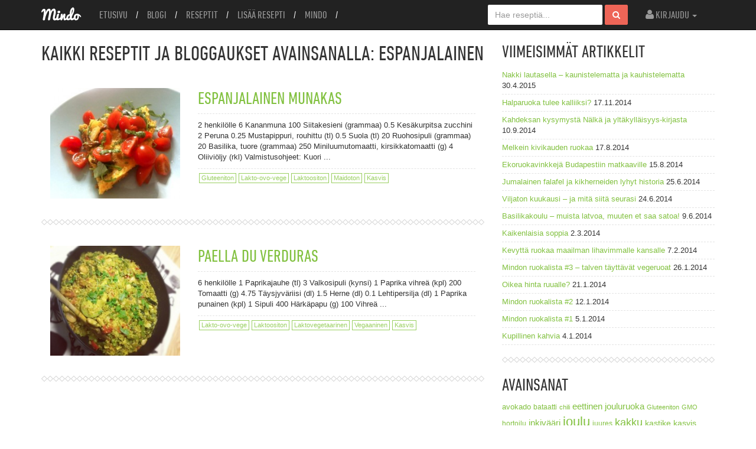

--- FILE ---
content_type: text/html; charset=UTF-8
request_url: https://mindo.fi/tag/espanjalainen/
body_size: 42939
content:
<!doctype html>
<html lang="fi">
<head>

		<meta name="viewport" content="width=device-width, user-scalable=1.0">
		<meta http-equiv="Content-Type" content="text/html; charset=utf-8" />
		<title>espanjalainen | Mindo</title>
        
        <!-- Facebook meta -->
                
		<!-- if page is content page -->  
        <meta property="og:url" content=""/>  
        <meta property="og:title" content="" />  
          
        <meta property="og:description" content="Mindo on vastuullisen ruokailijan verkkopalvelu, jossa voit jakaa ja selata ekologisia reseptejä. Mindon resepteillä kokkaat ruokaa, joka on hyväksi sinulle ja ympäristölle." />  
        <meta property="og:type" content="website" />  
        <meta property="og:image" content="https://www.mindo.fi/mindo.png" />   
              
	    <!-- Stylesheets -->

		<link rel="stylesheet" href="https://mindo.fi/wp-content/themes/the-mindo/style.css" type="text/css" media="all" />

		<link rel="pingback" href="https://mindo.fi/xmlrpc.php" />
		<link rel="alternate" type="application/rss+xml" title="Mindo" href="https://mindo.fi/feed/" />
		<link rel="alternate" type="application/atom+xml" title="Mindo" href="https://mindo.fi/feed/atom/" />				

		
		<!-- FAVICON -->

		<link rel="shortcut icon" href="https://mindo.fi/wp-content/uploads/2012/11/favicon.png" />

				
		<!-- Google tag (gtag.js) -->
<script async src="https://www.googletagmanager.com/gtag/js?id=G-MY7R2MBJB0"></script>
<script>
  window.dataLayer = window.dataLayer || [];
  function gtag(){dataLayer.push(arguments);}
  gtag('js', new Date());

  gtag('config', 'G-MY7R2MBJB0');
</script>

		<meta name='robots' content='max-image-preview:large' />
<link rel='dns-prefetch' href='//www.googletagmanager.com' />
<link rel="alternate" type="application/rss+xml" title="Mindo &raquo; syöte" href="https://mindo.fi/feed/" />
<link rel="alternate" type="application/rss+xml" title="Mindo &raquo; kommenttien syöte" href="https://mindo.fi/comments/feed/" />
<link rel="alternate" type="application/rss+xml" title="Mindo &raquo; espanjalainen avainsanan RSS-syöte" href="https://mindo.fi/tag/espanjalainen/feed/" />
<script type="text/javascript">
window._wpemojiSettings = {"baseUrl":"https:\/\/s.w.org\/images\/core\/emoji\/14.0.0\/72x72\/","ext":".png","svgUrl":"https:\/\/s.w.org\/images\/core\/emoji\/14.0.0\/svg\/","svgExt":".svg","source":{"concatemoji":"https:\/\/mindo.fi\/wp-includes\/js\/wp-emoji-release.min.js?ver=6.3.7"}};
/*! This file is auto-generated */
!function(i,n){var o,s,e;function c(e){try{var t={supportTests:e,timestamp:(new Date).valueOf()};sessionStorage.setItem(o,JSON.stringify(t))}catch(e){}}function p(e,t,n){e.clearRect(0,0,e.canvas.width,e.canvas.height),e.fillText(t,0,0);var t=new Uint32Array(e.getImageData(0,0,e.canvas.width,e.canvas.height).data),r=(e.clearRect(0,0,e.canvas.width,e.canvas.height),e.fillText(n,0,0),new Uint32Array(e.getImageData(0,0,e.canvas.width,e.canvas.height).data));return t.every(function(e,t){return e===r[t]})}function u(e,t,n){switch(t){case"flag":return n(e,"\ud83c\udff3\ufe0f\u200d\u26a7\ufe0f","\ud83c\udff3\ufe0f\u200b\u26a7\ufe0f")?!1:!n(e,"\ud83c\uddfa\ud83c\uddf3","\ud83c\uddfa\u200b\ud83c\uddf3")&&!n(e,"\ud83c\udff4\udb40\udc67\udb40\udc62\udb40\udc65\udb40\udc6e\udb40\udc67\udb40\udc7f","\ud83c\udff4\u200b\udb40\udc67\u200b\udb40\udc62\u200b\udb40\udc65\u200b\udb40\udc6e\u200b\udb40\udc67\u200b\udb40\udc7f");case"emoji":return!n(e,"\ud83e\udef1\ud83c\udffb\u200d\ud83e\udef2\ud83c\udfff","\ud83e\udef1\ud83c\udffb\u200b\ud83e\udef2\ud83c\udfff")}return!1}function f(e,t,n){var r="undefined"!=typeof WorkerGlobalScope&&self instanceof WorkerGlobalScope?new OffscreenCanvas(300,150):i.createElement("canvas"),a=r.getContext("2d",{willReadFrequently:!0}),o=(a.textBaseline="top",a.font="600 32px Arial",{});return e.forEach(function(e){o[e]=t(a,e,n)}),o}function t(e){var t=i.createElement("script");t.src=e,t.defer=!0,i.head.appendChild(t)}"undefined"!=typeof Promise&&(o="wpEmojiSettingsSupports",s=["flag","emoji"],n.supports={everything:!0,everythingExceptFlag:!0},e=new Promise(function(e){i.addEventListener("DOMContentLoaded",e,{once:!0})}),new Promise(function(t){var n=function(){try{var e=JSON.parse(sessionStorage.getItem(o));if("object"==typeof e&&"number"==typeof e.timestamp&&(new Date).valueOf()<e.timestamp+604800&&"object"==typeof e.supportTests)return e.supportTests}catch(e){}return null}();if(!n){if("undefined"!=typeof Worker&&"undefined"!=typeof OffscreenCanvas&&"undefined"!=typeof URL&&URL.createObjectURL&&"undefined"!=typeof Blob)try{var e="postMessage("+f.toString()+"("+[JSON.stringify(s),u.toString(),p.toString()].join(",")+"));",r=new Blob([e],{type:"text/javascript"}),a=new Worker(URL.createObjectURL(r),{name:"wpTestEmojiSupports"});return void(a.onmessage=function(e){c(n=e.data),a.terminate(),t(n)})}catch(e){}c(n=f(s,u,p))}t(n)}).then(function(e){for(var t in e)n.supports[t]=e[t],n.supports.everything=n.supports.everything&&n.supports[t],"flag"!==t&&(n.supports.everythingExceptFlag=n.supports.everythingExceptFlag&&n.supports[t]);n.supports.everythingExceptFlag=n.supports.everythingExceptFlag&&!n.supports.flag,n.DOMReady=!1,n.readyCallback=function(){n.DOMReady=!0}}).then(function(){return e}).then(function(){var e;n.supports.everything||(n.readyCallback(),(e=n.source||{}).concatemoji?t(e.concatemoji):e.wpemoji&&e.twemoji&&(t(e.twemoji),t(e.wpemoji)))}))}((window,document),window._wpemojiSettings);
</script>
<style type="text/css">
img.wp-smiley,
img.emoji {
	display: inline !important;
	border: none !important;
	box-shadow: none !important;
	height: 1em !important;
	width: 1em !important;
	margin: 0 0.07em !important;
	vertical-align: -0.1em !important;
	background: none !important;
	padding: 0 !important;
}
</style>
	<link rel='stylesheet' id='wp-block-library-css' href='https://mindo.fi/wp-includes/css/dist/block-library/style.min.css?ver=6.3.7' type='text/css' media='all' />
<style id='classic-theme-styles-inline-css' type='text/css'>
/*! This file is auto-generated */
.wp-block-button__link{color:#fff;background-color:#32373c;border-radius:9999px;box-shadow:none;text-decoration:none;padding:calc(.667em + 2px) calc(1.333em + 2px);font-size:1.125em}.wp-block-file__button{background:#32373c;color:#fff;text-decoration:none}
</style>
<style id='global-styles-inline-css' type='text/css'>
body{--wp--preset--color--black: #000000;--wp--preset--color--cyan-bluish-gray: #abb8c3;--wp--preset--color--white: #ffffff;--wp--preset--color--pale-pink: #f78da7;--wp--preset--color--vivid-red: #cf2e2e;--wp--preset--color--luminous-vivid-orange: #ff6900;--wp--preset--color--luminous-vivid-amber: #fcb900;--wp--preset--color--light-green-cyan: #7bdcb5;--wp--preset--color--vivid-green-cyan: #00d084;--wp--preset--color--pale-cyan-blue: #8ed1fc;--wp--preset--color--vivid-cyan-blue: #0693e3;--wp--preset--color--vivid-purple: #9b51e0;--wp--preset--gradient--vivid-cyan-blue-to-vivid-purple: linear-gradient(135deg,rgba(6,147,227,1) 0%,rgb(155,81,224) 100%);--wp--preset--gradient--light-green-cyan-to-vivid-green-cyan: linear-gradient(135deg,rgb(122,220,180) 0%,rgb(0,208,130) 100%);--wp--preset--gradient--luminous-vivid-amber-to-luminous-vivid-orange: linear-gradient(135deg,rgba(252,185,0,1) 0%,rgba(255,105,0,1) 100%);--wp--preset--gradient--luminous-vivid-orange-to-vivid-red: linear-gradient(135deg,rgba(255,105,0,1) 0%,rgb(207,46,46) 100%);--wp--preset--gradient--very-light-gray-to-cyan-bluish-gray: linear-gradient(135deg,rgb(238,238,238) 0%,rgb(169,184,195) 100%);--wp--preset--gradient--cool-to-warm-spectrum: linear-gradient(135deg,rgb(74,234,220) 0%,rgb(151,120,209) 20%,rgb(207,42,186) 40%,rgb(238,44,130) 60%,rgb(251,105,98) 80%,rgb(254,248,76) 100%);--wp--preset--gradient--blush-light-purple: linear-gradient(135deg,rgb(255,206,236) 0%,rgb(152,150,240) 100%);--wp--preset--gradient--blush-bordeaux: linear-gradient(135deg,rgb(254,205,165) 0%,rgb(254,45,45) 50%,rgb(107,0,62) 100%);--wp--preset--gradient--luminous-dusk: linear-gradient(135deg,rgb(255,203,112) 0%,rgb(199,81,192) 50%,rgb(65,88,208) 100%);--wp--preset--gradient--pale-ocean: linear-gradient(135deg,rgb(255,245,203) 0%,rgb(182,227,212) 50%,rgb(51,167,181) 100%);--wp--preset--gradient--electric-grass: linear-gradient(135deg,rgb(202,248,128) 0%,rgb(113,206,126) 100%);--wp--preset--gradient--midnight: linear-gradient(135deg,rgb(2,3,129) 0%,rgb(40,116,252) 100%);--wp--preset--font-size--small: 13px;--wp--preset--font-size--medium: 20px;--wp--preset--font-size--large: 36px;--wp--preset--font-size--x-large: 42px;--wp--preset--spacing--20: 0.44rem;--wp--preset--spacing--30: 0.67rem;--wp--preset--spacing--40: 1rem;--wp--preset--spacing--50: 1.5rem;--wp--preset--spacing--60: 2.25rem;--wp--preset--spacing--70: 3.38rem;--wp--preset--spacing--80: 5.06rem;--wp--preset--shadow--natural: 6px 6px 9px rgba(0, 0, 0, 0.2);--wp--preset--shadow--deep: 12px 12px 50px rgba(0, 0, 0, 0.4);--wp--preset--shadow--sharp: 6px 6px 0px rgba(0, 0, 0, 0.2);--wp--preset--shadow--outlined: 6px 6px 0px -3px rgba(255, 255, 255, 1), 6px 6px rgba(0, 0, 0, 1);--wp--preset--shadow--crisp: 6px 6px 0px rgba(0, 0, 0, 1);}:where(.is-layout-flex){gap: 0.5em;}:where(.is-layout-grid){gap: 0.5em;}body .is-layout-flow > .alignleft{float: left;margin-inline-start: 0;margin-inline-end: 2em;}body .is-layout-flow > .alignright{float: right;margin-inline-start: 2em;margin-inline-end: 0;}body .is-layout-flow > .aligncenter{margin-left: auto !important;margin-right: auto !important;}body .is-layout-constrained > .alignleft{float: left;margin-inline-start: 0;margin-inline-end: 2em;}body .is-layout-constrained > .alignright{float: right;margin-inline-start: 2em;margin-inline-end: 0;}body .is-layout-constrained > .aligncenter{margin-left: auto !important;margin-right: auto !important;}body .is-layout-constrained > :where(:not(.alignleft):not(.alignright):not(.alignfull)){max-width: var(--wp--style--global--content-size);margin-left: auto !important;margin-right: auto !important;}body .is-layout-constrained > .alignwide{max-width: var(--wp--style--global--wide-size);}body .is-layout-flex{display: flex;}body .is-layout-flex{flex-wrap: wrap;align-items: center;}body .is-layout-flex > *{margin: 0;}body .is-layout-grid{display: grid;}body .is-layout-grid > *{margin: 0;}:where(.wp-block-columns.is-layout-flex){gap: 2em;}:where(.wp-block-columns.is-layout-grid){gap: 2em;}:where(.wp-block-post-template.is-layout-flex){gap: 1.25em;}:where(.wp-block-post-template.is-layout-grid){gap: 1.25em;}.has-black-color{color: var(--wp--preset--color--black) !important;}.has-cyan-bluish-gray-color{color: var(--wp--preset--color--cyan-bluish-gray) !important;}.has-white-color{color: var(--wp--preset--color--white) !important;}.has-pale-pink-color{color: var(--wp--preset--color--pale-pink) !important;}.has-vivid-red-color{color: var(--wp--preset--color--vivid-red) !important;}.has-luminous-vivid-orange-color{color: var(--wp--preset--color--luminous-vivid-orange) !important;}.has-luminous-vivid-amber-color{color: var(--wp--preset--color--luminous-vivid-amber) !important;}.has-light-green-cyan-color{color: var(--wp--preset--color--light-green-cyan) !important;}.has-vivid-green-cyan-color{color: var(--wp--preset--color--vivid-green-cyan) !important;}.has-pale-cyan-blue-color{color: var(--wp--preset--color--pale-cyan-blue) !important;}.has-vivid-cyan-blue-color{color: var(--wp--preset--color--vivid-cyan-blue) !important;}.has-vivid-purple-color{color: var(--wp--preset--color--vivid-purple) !important;}.has-black-background-color{background-color: var(--wp--preset--color--black) !important;}.has-cyan-bluish-gray-background-color{background-color: var(--wp--preset--color--cyan-bluish-gray) !important;}.has-white-background-color{background-color: var(--wp--preset--color--white) !important;}.has-pale-pink-background-color{background-color: var(--wp--preset--color--pale-pink) !important;}.has-vivid-red-background-color{background-color: var(--wp--preset--color--vivid-red) !important;}.has-luminous-vivid-orange-background-color{background-color: var(--wp--preset--color--luminous-vivid-orange) !important;}.has-luminous-vivid-amber-background-color{background-color: var(--wp--preset--color--luminous-vivid-amber) !important;}.has-light-green-cyan-background-color{background-color: var(--wp--preset--color--light-green-cyan) !important;}.has-vivid-green-cyan-background-color{background-color: var(--wp--preset--color--vivid-green-cyan) !important;}.has-pale-cyan-blue-background-color{background-color: var(--wp--preset--color--pale-cyan-blue) !important;}.has-vivid-cyan-blue-background-color{background-color: var(--wp--preset--color--vivid-cyan-blue) !important;}.has-vivid-purple-background-color{background-color: var(--wp--preset--color--vivid-purple) !important;}.has-black-border-color{border-color: var(--wp--preset--color--black) !important;}.has-cyan-bluish-gray-border-color{border-color: var(--wp--preset--color--cyan-bluish-gray) !important;}.has-white-border-color{border-color: var(--wp--preset--color--white) !important;}.has-pale-pink-border-color{border-color: var(--wp--preset--color--pale-pink) !important;}.has-vivid-red-border-color{border-color: var(--wp--preset--color--vivid-red) !important;}.has-luminous-vivid-orange-border-color{border-color: var(--wp--preset--color--luminous-vivid-orange) !important;}.has-luminous-vivid-amber-border-color{border-color: var(--wp--preset--color--luminous-vivid-amber) !important;}.has-light-green-cyan-border-color{border-color: var(--wp--preset--color--light-green-cyan) !important;}.has-vivid-green-cyan-border-color{border-color: var(--wp--preset--color--vivid-green-cyan) !important;}.has-pale-cyan-blue-border-color{border-color: var(--wp--preset--color--pale-cyan-blue) !important;}.has-vivid-cyan-blue-border-color{border-color: var(--wp--preset--color--vivid-cyan-blue) !important;}.has-vivid-purple-border-color{border-color: var(--wp--preset--color--vivid-purple) !important;}.has-vivid-cyan-blue-to-vivid-purple-gradient-background{background: var(--wp--preset--gradient--vivid-cyan-blue-to-vivid-purple) !important;}.has-light-green-cyan-to-vivid-green-cyan-gradient-background{background: var(--wp--preset--gradient--light-green-cyan-to-vivid-green-cyan) !important;}.has-luminous-vivid-amber-to-luminous-vivid-orange-gradient-background{background: var(--wp--preset--gradient--luminous-vivid-amber-to-luminous-vivid-orange) !important;}.has-luminous-vivid-orange-to-vivid-red-gradient-background{background: var(--wp--preset--gradient--luminous-vivid-orange-to-vivid-red) !important;}.has-very-light-gray-to-cyan-bluish-gray-gradient-background{background: var(--wp--preset--gradient--very-light-gray-to-cyan-bluish-gray) !important;}.has-cool-to-warm-spectrum-gradient-background{background: var(--wp--preset--gradient--cool-to-warm-spectrum) !important;}.has-blush-light-purple-gradient-background{background: var(--wp--preset--gradient--blush-light-purple) !important;}.has-blush-bordeaux-gradient-background{background: var(--wp--preset--gradient--blush-bordeaux) !important;}.has-luminous-dusk-gradient-background{background: var(--wp--preset--gradient--luminous-dusk) !important;}.has-pale-ocean-gradient-background{background: var(--wp--preset--gradient--pale-ocean) !important;}.has-electric-grass-gradient-background{background: var(--wp--preset--gradient--electric-grass) !important;}.has-midnight-gradient-background{background: var(--wp--preset--gradient--midnight) !important;}.has-small-font-size{font-size: var(--wp--preset--font-size--small) !important;}.has-medium-font-size{font-size: var(--wp--preset--font-size--medium) !important;}.has-large-font-size{font-size: var(--wp--preset--font-size--large) !important;}.has-x-large-font-size{font-size: var(--wp--preset--font-size--x-large) !important;}
.wp-block-navigation a:where(:not(.wp-element-button)){color: inherit;}
:where(.wp-block-post-template.is-layout-flex){gap: 1.25em;}:where(.wp-block-post-template.is-layout-grid){gap: 1.25em;}
:where(.wp-block-columns.is-layout-flex){gap: 2em;}:where(.wp-block-columns.is-layout-grid){gap: 2em;}
.wp-block-pullquote{font-size: 1.5em;line-height: 1.6;}
</style>
<link rel='stylesheet' id='tp_twitter_plugin_css-css' href='https://mindo.fi/wp-content/plugins/recent-tweets-widget/tp_twitter_plugin.css?ver=1.0' type='text/css' media='screen' />
<script type='text/javascript' src='https://mindo.fi/wp-includes/js/jquery/jquery.min.js?ver=3.7.0' id='jquery-core-js'></script>
<script type='text/javascript' src='https://mindo.fi/wp-includes/js/jquery/jquery-migrate.min.js?ver=3.4.1' id='jquery-migrate-js'></script>
<script type='text/javascript' src='https://mindo.fi/wp-content/themes/the-mindo/js/jquery-1.9.0.min.js?ver=1.9.0' id='jQuery-js'></script>
<script type='text/javascript' src='https://mindo.fi/wp-content/themes/the-mindo/js/bootstrap.js?ver=6.3.7' id='Bootstrap-js'></script>

<!-- Google tag (gtag.js) snippet added by Site Kit -->
<!-- Google Analytics snippet added by Site Kit -->
<script type='text/javascript' src='https://www.googletagmanager.com/gtag/js?id=GT-P8ZPR6X' id='google_gtagjs-js' async></script>
<script id="google_gtagjs-js-after" type="text/javascript">
window.dataLayer = window.dataLayer || [];function gtag(){dataLayer.push(arguments);}
gtag("set","linker",{"domains":["mindo.fi"]});
gtag("js", new Date());
gtag("set", "developer_id.dZTNiMT", true);
gtag("config", "GT-P8ZPR6X");
 window._googlesitekit = window._googlesitekit || {}; window._googlesitekit.throttledEvents = []; window._googlesitekit.gtagEvent = (name, data) => { var key = JSON.stringify( { name, data } ); if ( !! window._googlesitekit.throttledEvents[ key ] ) { return; } window._googlesitekit.throttledEvents[ key ] = true; setTimeout( () => { delete window._googlesitekit.throttledEvents[ key ]; }, 5 ); gtag( "event", name, { ...data, event_source: "site-kit" } ); };
</script>
<link rel="https://api.w.org/" href="https://mindo.fi/wp-json/" /><link rel="alternate" type="application/json" href="https://mindo.fi/wp-json/wp/v2/tags/261" /><link rel="EditURI" type="application/rsd+xml" title="RSD" href="https://mindo.fi/xmlrpc.php?rsd" />
<meta name="generator" content="WordPress 6.3.7" />
<meta name="generator" content="Site Kit by Google 1.160.1" />
<!-- Meta Pixel Code -->
<script type='text/javascript'>
!function(f,b,e,v,n,t,s){if(f.fbq)return;n=f.fbq=function(){n.callMethod?
n.callMethod.apply(n,arguments):n.queue.push(arguments)};if(!f._fbq)f._fbq=n;
n.push=n;n.loaded=!0;n.version='2.0';n.queue=[];t=b.createElement(e);t.async=!0;
t.src=v;s=b.getElementsByTagName(e)[0];s.parentNode.insertBefore(t,s)}(window,
document,'script','https://connect.facebook.net/en_US/fbevents.js?v=next');
</script>
<!-- End Meta Pixel Code -->

      <script type='text/javascript'>
        var url = window.location.origin + '?ob=open-bridge';
        fbq('set', 'openbridge', '456086465289158', url);
      </script>
    <script type='text/javascript'>fbq('init', '456086465289158', {}, {
    "agent": "wordpress-6.3.7-3.0.14"
})</script><script type='text/javascript'>
    fbq('track', 'PageView', []);
  </script>
<!-- Meta Pixel Code -->
<noscript>
<img height="1" width="1" style="display:none" alt="fbpx"
src="https://www.facebook.com/tr?id=456086465289158&ev=PageView&noscript=1" />
</noscript>
<!-- End Meta Pixel Code -->

</head>

<body data-rsssl=1 class="archive tag tag-espanjalainen tag-261 metaslider-plugin">

       <!-- HEADER -->
        
		<nav class="navbar navbar-inverse navbar-fixed-top">
        	<div class="container">
            <div class="navbar-header">
                <button type="button" class="navbar-toggle" data-toggle="collapse" data-target=".navbar-ex1-collapse">
                    <span class="sr-only">Toggle navigation</span>
                    <span class="icon-bar"></span>
                    <span class="icon-bar"></span>
                    <span class="icon-bar"></span>
                </button>
                <a href="https://mindo.fi" class="navbar-brand">
                	<img src="https://mindo.fi/wp-content/themes/the-mindo/img/Mindo_logo.svg" height="23" width="68" />
                </a>
            </div>
            <div class="collapse navbar-collapse navbar-ex1-collapse">
                    <ul id="menu-paavalikko" class="nav navbar-nav"><li id="menu-item-9" class="menu-item menu-item-type-post_type menu-item-object-page menu-item-home menu-item-9"><a href="https://mindo.fi/">Etusivu</a></li>
<li id="menu-item-10" class="menu-item menu-item-type-post_type menu-item-object-page current_page_parent menu-item-10"><a href="https://mindo.fi/blogi/">Blogi</a></li>
<li id="menu-item-124" class="menu-item menu-item-type-post_type menu-item-object-page menu-item-124"><a href="https://mindo.fi/reseptit/">Reseptit</a></li>
<li id="menu-item-127" class="menu-item menu-item-type-post_type menu-item-object-page menu-item-127"><a href="https://mindo.fi/lisaa-resepti/">Lisää resepti</a></li>
<li id="menu-item-130" class="menu-item menu-item-type-post_type menu-item-object-page menu-item-130"><a href="https://mindo.fi/mindo/">Mindo</a></li>
</ul>                        
                <ul class="nav navbar-nav navbar-right">
                                        <li class="dropdown">
                        <a class="dropdown-toggle" data-toggle="dropdown" href="#">
                        <span class="icon-user"></span>
                        Kirjaudu
                        <b class="caret"></b>
                        </a>
                        <ul class="dropdown-menu">
                            <li>
                                <form class="form-signin" id="login-form" action="https://mindo.fi/wp-login.php" method="post">
                                    <h2 class="form-signin-heading">Kirjaudu sisään</h2>
                                    <input type="text" class="form-control" name="log" id="username" tabindex="10" placeholder="Käyttäjätunnus" autofocus>
                                    <input type="password" name="pwd" id="password" tabindex="15" class="form-control" placeholder="Salasana">
                                    <label class="checkbox">
                                      <input type="checkbox" value="remember-me"> Muista minut
                                    </label>
                                    <button class="btn btn-lg btn-primary btn-block" type="submit" id="login-submit" name="submit">Kirjaudu sisään</button>
                                </form>
                                <a href="https://www.mindo.fi/login/">Unohtuiko salasana?</a>
                                <a href="https://www.mindo.fi/login/">Luo tunnukset Mindoon</a>
                            </li>
                        </ul>
                    </li>
                                    </ul>
                <form action="https://mindo.fi" id="searchform" class="navbar-form navbar-right">
                    <div class="form-group">
                    <input type="text" name="s" id="s" class="form-control" placeholder="Hae reseptiä...">
                    </div>
                    <button type="submit" class="btn btn-danger"><span class="icon-search"></span></button>
                </form>
            </div>
            </div>
        </nav>  <!-- END OF HEADER -->
<div class="container">
    <div class="row">
    	<div class="col-md-8">			
			                <h1>Kaikki reseptit ja bloggaukset avainsanalla: <span>espanjalainen</span></h1>
                            
        
        <div class="row resepti-list-item">                                                    
		                    <div class="col-sm-4 hidden-xs">
                            <a title="Espanjalainen munakas" href="https://mindo.fi/resepti/espanjalainen-munakas/">
                                    <img width="250" height="212" src="https://mindo.fi/wp-content/uploads/2012/11/munakas-250x212.jpg" class="img-responsive wp-post-image" alt="" decoding="async" loading="lazy" srcset="https://mindo.fi/wp-content/uploads/2012/11/munakas-250x212.jpg 250w, https://mindo.fi/wp-content/uploads/2012/11/munakas-63x53.jpg 63w" sizes="(max-width: 250px) 100vw, 250px" />                            </a>
                    </div>
                    
                    <div class="recipe-list-thumb visible-xs">
                            <a title="Espanjalainen munakas" href="https://mindo.fi/resepti/espanjalainen-munakas/">
                                    <img width="473" height="353" src="https://mindo.fi/wp-content/uploads/2012/11/munakas.jpg" class="img-responsive wp-post-image" alt="" decoding="async" loading="lazy" srcset="https://mindo.fi/wp-content/uploads/2012/11/munakas.jpg 473w, https://mindo.fi/wp-content/uploads/2012/11/munakas-300x223.jpg 300w" sizes="(max-width: 473px) 100vw, 473px" />                            </a>
                    </div>
                    
                            <div class="col-sm-8">
                <h2><a href="https://mindo.fi/resepti/espanjalainen-munakas/">Espanjalainen munakas</a></h2>
                
                <div class="recipe-short-info">2 henkilölle 6 Kananmuna 100 Siitakesieni (grammaa) 0.5 Kesäkurpitsa zucchini 2 Peruna 0.25 Mustapippuri, rouhittu (tl) 0.5 Suola (tl) 20 Ruohosipuli (grammaa) 20 Basilika, tuore (grammaa) 250 Miniluumutomaatti, kirsikkatomaatti (g) 4 Oliiviöljy (rkl) Valmistusohjeet: Kuori ...</div>
                
                <div class="recipe-tags">
                    <a href="https://mindo.fi/reseptityyppi/gluteeniton/" rel="tag">Gluteeniton</a><a href="https://mindo.fi/reseptityyppi/lakto-ovo-vege/" rel="tag">Lakto-ovo-vege</a><a href="https://mindo.fi/reseptityyppi/laktoositon/" rel="tag">Laktoositon</a><a href="https://mindo.fi/reseptityyppi/maidoton/" rel="tag">Maidoton</a><a href="https://mindo.fi/keittiö/kasvis/" rel="tag">Kasvis</a>                </div>
                
                        </div>
</div><!-- end of post div --><div class="row resepti-list-item">                                                    
		                    <div class="col-sm-4 hidden-xs">
                            <a title="Paella du verduras" href="https://mindo.fi/resepti/paella-du-verduras/">
                                    <img width="250" height="212" src="https://mindo.fi/wp-content/uploads/2012/11/paella1-250x212.jpg" class="img-responsive wp-post-image" alt="" decoding="async" loading="lazy" srcset="https://mindo.fi/wp-content/uploads/2012/11/paella1-250x212.jpg 250w, https://mindo.fi/wp-content/uploads/2012/11/paella1-63x53.jpg 63w" sizes="(max-width: 250px) 100vw, 250px" />                            </a>
                    </div>
                    
                    <div class="recipe-list-thumb visible-xs">
                            <a title="Paella du verduras" href="https://mindo.fi/resepti/paella-du-verduras/">
                                    <img width="473" height="473" src="https://mindo.fi/wp-content/uploads/2012/11/paella1.jpg" class="img-responsive wp-post-image" alt="" decoding="async" loading="lazy" srcset="https://mindo.fi/wp-content/uploads/2012/11/paella1.jpg 473w, https://mindo.fi/wp-content/uploads/2012/11/paella1-150x150.jpg 150w, https://mindo.fi/wp-content/uploads/2012/11/paella1-300x300.jpg 300w, https://mindo.fi/wp-content/uploads/2012/11/paella1-50x50.jpg 50w" sizes="(max-width: 473px) 100vw, 473px" />                            </a>
                    </div>
                    
                            <div class="col-sm-8">
                <h2><a href="https://mindo.fi/resepti/paella-du-verduras/">Paella du verduras</a></h2>
                
                <div class="recipe-short-info">6 henkilölle 1 Paprikajauhe (tl) 3 Valkosipuli (kynsi) 1 Paprika vihreä (kpl) 200 Tomaatti (g) 4.75 Täysjyväriisi (dl) 1.5 Herne (dl) 0.1 Lehtipersilja (dl) 1 Paprika punainen (kpl) 1 Sipuli 400 Härkäpapu (g) 100 Vihreä ...</div>
                
                <div class="recipe-tags">
                    <a href="https://mindo.fi/reseptityyppi/lakto-ovo-vege/" rel="tag">Lakto-ovo-vege</a><a href="https://mindo.fi/reseptityyppi/laktoositon/" rel="tag">Laktoositon</a><a href="https://mindo.fi/reseptityyppi/laktovegetaarinen/" rel="tag">Laktovegetaarinen</a><a href="https://mindo.fi/reseptityyppi/vegaaninen-2/" rel="tag">Vegaaninen</a><a href="https://mindo.fi/keittiö/kasvis/" rel="tag">Kasvis</a>                </div>
                
                        </div>
</div><!-- end of post div -->        
                    
</div><!-- end of left-area -->
<!-- LEFT AREA ENDS HERE -->
	
	<!-- ========== START OF SIDEBAR AREA ========== -->
        <div id="sidebar" class="col-md-4">
        
                    
		<div class="widget nostylewt">
		<h2 class="w-bot-border">Viimeisimmät artikkelit</h2>
		<ul>
											<li>
					<a href="https://mindo.fi/nakki-lautasella-kaunistelematta-ja-kauhistelematta/">Nakki lautasella – kaunistelematta ja kauhistelematta</a>
											<span class="post-date">30.4.2015</span>
									</li>
											<li>
					<a href="https://mindo.fi/halparuoka-tulee-kalliiksi/">Halparuoka tulee kalliiksi?</a>
											<span class="post-date">17.11.2014</span>
									</li>
											<li>
					<a href="https://mindo.fi/kahdeksan-kysymysta-nalka-ja-yltakyllaisyys-kirjasta/">Kahdeksan kysymystä Nälkä ja yltäkylläisyys-kirjasta</a>
											<span class="post-date">10.9.2014</span>
									</li>
											<li>
					<a href="https://mindo.fi/melkein-kivikauden-ruokaa/">Melkein kivikauden ruokaa</a>
											<span class="post-date">17.8.2014</span>
									</li>
											<li>
					<a href="https://mindo.fi/ekoruokavinkkeja-budapestiin-matkaaville/">Ekoruokavinkkejä Budapestiin matkaaville</a>
											<span class="post-date">15.8.2014</span>
									</li>
											<li>
					<a href="https://mindo.fi/jumalainen-falafel-ja-kikherneiden-lyhyt-historia/">Jumalainen falafel ja kikherneiden lyhyt historia</a>
											<span class="post-date">25.6.2014</span>
									</li>
											<li>
					<a href="https://mindo.fi/viljaton-kuukausi-ja-mita-siita-seurasi/">Viljaton kuukausi &#8211; ja mitä siitä seurasi</a>
											<span class="post-date">24.6.2014</span>
									</li>
											<li>
					<a href="https://mindo.fi/basilikakoulu-muista-latvoa-muuten-et-saa-satoa/">Basilikakoulu – muista latvoa, muuten et saa satoa!</a>
											<span class="post-date">9.6.2014</span>
									</li>
											<li>
					<a href="https://mindo.fi/kaikenlaisia-soppia/">Kaikenlaisia soppia</a>
											<span class="post-date">2.3.2014</span>
									</li>
											<li>
					<a href="https://mindo.fi/kevytta-ruokaa-maailman-lihavimmalle-kansalle/">Kevyttä ruokaa maailman lihavimmalle kansalle</a>
											<span class="post-date">7.2.2014</span>
									</li>
											<li>
					<a href="https://mindo.fi/mindon-ruokalista-3-pakkasviikon-tuhdit-vegeruoat/">Mindon ruokalista #3 &#8211; talven täyttävät vegeruoat</a>
											<span class="post-date">26.1.2014</span>
									</li>
											<li>
					<a href="https://mindo.fi/oikea-hinta-ruualle/">Oikea hinta ruualle?</a>
											<span class="post-date">21.1.2014</span>
									</li>
											<li>
					<a href="https://mindo.fi/mindon-ruokalista-2/">Mindon ruokalista #2</a>
											<span class="post-date">12.1.2014</span>
									</li>
											<li>
					<a href="https://mindo.fi/mindon-ruokalista-1/">Mindon ruokalista #1</a>
											<span class="post-date">5.1.2014</span>
									</li>
											<li>
					<a href="https://mindo.fi/kupillinen-kahvia/">Kupillinen kahvia</a>
											<span class="post-date">4.1.2014</span>
									</li>
					</ul>

		</div><div class="widget nostylewt"><h2 class="w-bot-border">Avainsanat</h2><div class="tagcloud"><a href="https://mindo.fi/tag/avokado/" class="tag-cloud-link tag-link-194 tag-link-position-1" style="font-size: 9.4285714285714pt;" aria-label="avokado (8 kohdetta)">avokado</a>
<a href="https://mindo.fi/tag/bataatti/" class="tag-cloud-link tag-link-221 tag-link-position-2" style="font-size: 8.7142857142857pt;" aria-label="bataatti (7 kohdetta)">bataatti</a>
<a href="https://mindo.fi/tag/chili/" class="tag-cloud-link tag-link-305 tag-link-position-3" style="font-size: 8pt;" aria-label="chili (6 kohdetta)">chili</a>
<a href="https://mindo.fi/tag/eettinen-jouluruoka/" class="tag-cloud-link tag-link-860 tag-link-position-4" style="font-size: 11.285714285714pt;" aria-label="eettinen jouluruoka (11 kohdetta)">eettinen jouluruoka</a>
<a href="https://mindo.fi/tag/gluteeniton/" class="tag-cloud-link tag-link-20 tag-link-position-5" style="font-size: 8pt;" aria-label="Gluteeniton (6 kohdetta)">Gluteeniton</a>
<a href="https://mindo.fi/tag/gmo/" class="tag-cloud-link tag-link-685 tag-link-position-6" style="font-size: 8pt;" aria-label="GMO (6 kohdetta)">GMO</a>
<a href="https://mindo.fi/tag/hortoilu/" class="tag-cloud-link tag-link-638 tag-link-position-7" style="font-size: 8.7142857142857pt;" aria-label="hortoilu (7 kohdetta)">hortoilu</a>
<a href="https://mindo.fi/tag/inkivaari/" class="tag-cloud-link tag-link-406 tag-link-position-8" style="font-size: 11.285714285714pt;" aria-label="inkivääri (11 kohdetta)">inkivääri</a>
<a href="https://mindo.fi/tag/joulu/" class="tag-cloud-link tag-link-1038 tag-link-position-9" style="font-size: 16.571428571429pt;" aria-label="joulu (27 kohdetta)">joulu</a>
<a href="https://mindo.fi/tag/juures/" class="tag-cloud-link tag-link-227 tag-link-position-10" style="font-size: 8.7142857142857pt;" aria-label="juures (7 kohdetta)">juures</a>
<a href="https://mindo.fi/tag/kakku/" class="tag-cloud-link tag-link-192 tag-link-position-11" style="font-size: 13.857142857143pt;" aria-label="kakku (17 kohdetta)">kakku</a>
<a href="https://mindo.fi/tag/kastike/" class="tag-cloud-link tag-link-201 tag-link-position-12" style="font-size: 10.714285714286pt;" aria-label="kastike (10 kohdetta)">kastike</a>
<a href="https://mindo.fi/tag/kasvis-2/" class="tag-cloud-link tag-link-214 tag-link-position-13" style="font-size: 10.142857142857pt;" aria-label="kasvis (9 kohdetta)">kasvis</a>
<a href="https://mindo.fi/tag/kasvisruoka/" class="tag-cloud-link tag-link-1037 tag-link-position-14" style="font-size: 11.285714285714pt;" aria-label="kasvisruoka (11 kohdetta)">kasvisruoka</a>
<a href="https://mindo.fi/tag/kausiruoka/" class="tag-cloud-link tag-link-1046 tag-link-position-15" style="font-size: 9.4285714285714pt;" aria-label="kausiruoka (8 kohdetta)">kausiruoka</a>
<a href="https://mindo.fi/tag/keitto/" class="tag-cloud-link tag-link-186 tag-link-position-16" style="font-size: 17.857142857143pt;" aria-label="keitto (34 kohdetta)">keitto</a>
<a href="https://mindo.fi/tag/kesakurpitsa/" class="tag-cloud-link tag-link-481 tag-link-position-17" style="font-size: 11.714285714286pt;" aria-label="kesäkurpitsa (12 kohdetta)">kesäkurpitsa</a>
<a href="https://mindo.fi/tag/kikherne/" class="tag-cloud-link tag-link-198 tag-link-position-18" style="font-size: 11.714285714286pt;" aria-label="kikherne (12 kohdetta)">kikherne</a>
<a href="https://mindo.fi/tag/kirja/" class="tag-cloud-link tag-link-630 tag-link-position-19" style="font-size: 10.142857142857pt;" aria-label="kirja (9 kohdetta)">kirja</a>
<a href="https://mindo.fi/tag/kookos/" class="tag-cloud-link tag-link-355 tag-link-position-20" style="font-size: 8pt;" aria-label="kookos (6 kohdetta)">kookos</a>
<a href="https://mindo.fi/tag/kvinoa/" class="tag-cloud-link tag-link-474 tag-link-position-21" style="font-size: 8.7142857142857pt;" aria-label="kvinoa (7 kohdetta)">kvinoa</a>
<a href="https://mindo.fi/tag/laatikko/" class="tag-cloud-link tag-link-183 tag-link-position-22" style="font-size: 10.714285714286pt;" aria-label="laatikko (10 kohdetta)">laatikko</a>
<a href="https://mindo.fi/tag/lasagne/" class="tag-cloud-link tag-link-228 tag-link-position-23" style="font-size: 9.4285714285714pt;" aria-label="lasagne (8 kohdetta)">lasagne</a>
<a href="https://mindo.fi/tag/leipa/" class="tag-cloud-link tag-link-226 tag-link-position-24" style="font-size: 9.4285714285714pt;" aria-label="leipä (8 kohdetta)">leipä</a>
<a href="https://mindo.fi/tag/linssi/" class="tag-cloud-link tag-link-211 tag-link-position-25" style="font-size: 10.142857142857pt;" aria-label="linssi (9 kohdetta)">linssi</a>
<a href="https://mindo.fi/tag/luomu/" class="tag-cloud-link tag-link-1040 tag-link-position-26" style="font-size: 12.285714285714pt;" aria-label="luomu (13 kohdetta)">luomu</a>
<a href="https://mindo.fi/tag/lahiruoka/" class="tag-cloud-link tag-link-1041 tag-link-position-27" style="font-size: 11.714285714286pt;" aria-label="lähiruoka (12 kohdetta)">lähiruoka</a>
<a href="https://mindo.fi/tag/munakoiso/" class="tag-cloud-link tag-link-478 tag-link-position-28" style="font-size: 10.714285714286pt;" aria-label="munakoiso (10 kohdetta)">munakoiso</a>
<a href="https://mindo.fi/tag/mustikka/" class="tag-cloud-link tag-link-208 tag-link-position-29" style="font-size: 11.285714285714pt;" aria-label="mustikka (11 kohdetta)">mustikka</a>
<a href="https://mindo.fi/tag/omena/" class="tag-cloud-link tag-link-191 tag-link-position-30" style="font-size: 12.714285714286pt;" aria-label="omena (14 kohdetta)">omena</a>
<a href="https://mindo.fi/tag/pasta/" class="tag-cloud-link tag-link-76 tag-link-position-31" style="font-size: 15pt;" aria-label="pasta (21 kohdetta)">pasta</a>
<a href="https://mindo.fi/tag/peruna/" class="tag-cloud-link tag-link-167 tag-link-position-32" style="font-size: 12.285714285714pt;" aria-label="peruna (13 kohdetta)">peruna</a>
<a href="https://mindo.fi/tag/piirakka/" class="tag-cloud-link tag-link-218 tag-link-position-33" style="font-size: 12.285714285714pt;" aria-label="piirakka (13 kohdetta)">piirakka</a>
<a href="https://mindo.fi/tag/piiras/" class="tag-cloud-link tag-link-222 tag-link-position-34" style="font-size: 10.714285714286pt;" aria-label="piiras (10 kohdetta)">piiras</a>
<a href="https://mindo.fi/tag/pinaatti/" class="tag-cloud-link tag-link-237 tag-link-position-35" style="font-size: 10.714285714286pt;" aria-label="pinaatti (10 kohdetta)">pinaatti</a>
<a href="https://mindo.fi/tag/porkkana/" class="tag-cloud-link tag-link-266 tag-link-position-36" style="font-size: 10.142857142857pt;" aria-label="porkkana (9 kohdetta)">porkkana</a>
<a href="https://mindo.fi/tag/punajuuri/" class="tag-cloud-link tag-link-274 tag-link-position-37" style="font-size: 14.428571428571pt;" aria-label="punajuuri (19 kohdetta)">punajuuri</a>
<a href="https://mindo.fi/tag/risotto/" class="tag-cloud-link tag-link-239 tag-link-position-38" style="font-size: 8.7142857142857pt;" aria-label="risotto (7 kohdetta)">risotto</a>
<a href="https://mindo.fi/tag/salaatti/" class="tag-cloud-link tag-link-248 tag-link-position-39" style="font-size: 15.571428571429pt;" aria-label="salaatti (23 kohdetta)">salaatti</a>
<a href="https://mindo.fi/tag/savu/" class="tag-cloud-link tag-link-246 tag-link-position-40" style="font-size: 8pt;" aria-label="savu (6 kohdetta)">savu</a>
<a href="https://mindo.fi/tag/sieni/" class="tag-cloud-link tag-link-202 tag-link-position-41" style="font-size: 11.285714285714pt;" aria-label="sieni (11 kohdetta)">sieni</a>
<a href="https://mindo.fi/tag/smoothie/" class="tag-cloud-link tag-link-291 tag-link-position-42" style="font-size: 10.142857142857pt;" aria-label="smoothie (9 kohdetta)">smoothie</a>
<a href="https://mindo.fi/tag/suklaa/" class="tag-cloud-link tag-link-241 tag-link-position-43" style="font-size: 14.428571428571pt;" aria-label="suklaa (19 kohdetta)">suklaa</a>
<a href="https://mindo.fi/tag/tofu/" class="tag-cloud-link tag-link-99 tag-link-position-44" style="font-size: 22pt;" aria-label="tofu (67 kohdetta)">tofu</a>
<a href="https://mindo.fi/tag/vegaaninen/" class="tag-cloud-link tag-link-169 tag-link-position-45" style="font-size: 18.428571428571pt;" aria-label="vegaaninen (37 kohdetta)">vegaaninen</a></div>
</div>        </div><!-- end of sidebar -->  				</div><!-- end of row -->

        		<!-- CONTENT ENDS HERE -->

		</div><!-- end of container div -->
</div>
<!-- ============= CONTAINER AREA ENDS HERE ============== -->

<!-- ============= BOTTOM AREA STARTS HERE ============== -->
<div class="footer-wrap">
    <div class="container">
        <div class="row">
            <div class="col-sm-4">
                <div class="about">
                                            <a href="https://mindo.fi" class="mindo-logo"><img src="https://mindo.fi/wp-content/uploads/2012/11/mindo_logo_white.png" alt="Mindo" class="footer-logo" /></a>											
                        <p>Palvelun nimi Mindo tulee sanoista mind ja do, eli välitä ja toimi. Haluamme edistää vastuullista syömistä – ruokaa joka on hyväksi itselle ja ympäristölle....</p>
                        <a href="https://mindo.fi/mindo/" class="btn btn-primary">Lue lisää meistä</a>
                                    </div>
            </div>
            <div class="col-sm-4">
                                                    </div>
            <div class="col-sm-4">
                                                    </div>
        </div><!-- end of bottom div -->
    </div><!-- end of bottom-wrap div -->
</div>
<!-- ============= BOTTOM AREA ENDS HERE ============== -->

<!-- ============= FOOTER STARTS HERE ============== -->	

<nav class="navbar navbar-inverse navbar-static">
    <div class="container">       
              		
            <div class="ctext col-md-2">© 2013 Mindo</div>
            <div class="col-md-8">
			<ul id="menu-alapalkinmenu" class="nav navbar-nav"><li id="menu-item-941" class="menu-item menu-item-type-post_type menu-item-object-page menu-item-941"><a href="https://mindo.fi/tietoa-sivustosta/">Tietoa sivustosta</a></li>
<li id="menu-item-1530" class="menu-item menu-item-type-post_type menu-item-object-page menu-item-1530"><a href="https://mindo.fi/yhteystiedot/">Yhteystiedot</a></li>
<li id="menu-item-3414" class="menu-item menu-item-type-post_type menu-item-object-page menu-item-privacy-policy menu-item-3414"><a rel="privacy-policy" href="https://mindo.fi/rekisteriseloste/">Rekisteriseloste</a></li>
</ul>            </div>
            <div class="ctext col-md-2">Web design: <a href=\"http://www.redandblue.fi\" target=\"_blank\">redandblue</a></div>   
                             
    </div><!-- end of footer div -->
</nav><!-- end of footer-wrapper div -->

<!-- ============= FOOTER STARTS HERE ============== -->

	    <!-- Meta Pixel Event Code -->
    <script type='text/javascript'>
        document.addEventListener( 'wpcf7mailsent', function( event ) {
        if( "fb_pxl_code" in event.detail.apiResponse){
          eval(event.detail.apiResponse.fb_pxl_code);
        }
      }, false );
    </script>
    <!-- End Meta Pixel Event Code -->
    <div id='fb-pxl-ajax-code'></div></body>
</html>